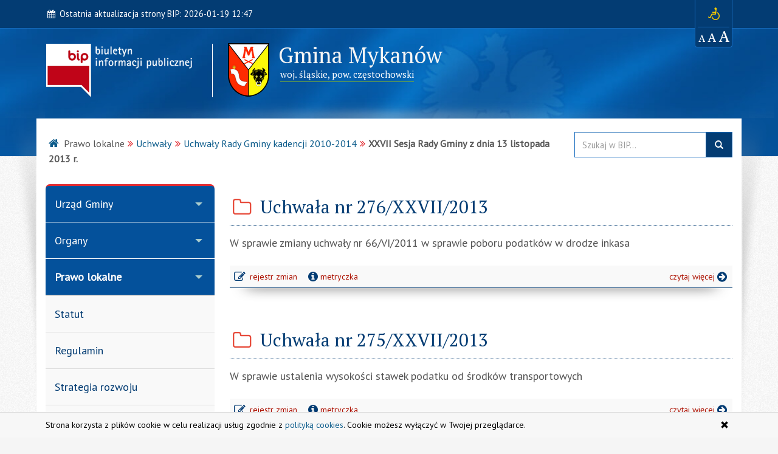

--- FILE ---
content_type: text/html; charset=utf-8
request_url: http://www.mykanow.4bip.pl/index.php?idg=5&id=514&x=15&y=4&a=1
body_size: 10251
content:
<!DOCTYPE html>
<html class="no-js" lang="pl">
    <head>
        <meta charset="utf-8">
<link rel="icon" href="http://www.mykanow.4bip.pl/favicon.ico" type="image/x-icon">
<meta name="viewport" content="width=device-width, initial-scale=1">
<meta name="description" content="Biuletyn Informacji Publicznej - Gmina Mykanów - XXVII Sesja Rady Gminy z dnia 13 listopada 2013 r.">
<meta name="keywords" content="BIP, Responsywny, strona, responsywna, mobilna, www, Biuletyn, Informacji, Publicznej, Urząd, Gmina, Mykanów, XXVII, Sesja, Rady, Gminy, dnia, 13, listopada, 2013, r">
<meta name="author" content="AkcessNet.eu">
<meta name="robots" content="index, follow">
<base href="http://www.mykanow.4bip.pl/">
<title>XXVII Sesja Rady Gminy z dnia 13 listopada 2013 r. - BIP - Gmina Mykanów</title>
<script>
var documenttextsizer={prevcontrol:"",existingclasses:"",setpageclass:function(e,t){""!=this.prevcontrol&&this.css(this.prevcontrol,"selectedtoggler","remove"),document.documentElement.className=this.existingclasses+" "+t,this.css(e,"selectedtoggler","add"),this.setCookie("pagesetting",t,5),this.prevcontrol=e},css:function(e,t,s){var c=new RegExp("(^|\\s+)"+t+"($|\\s+)","ig");if("check"==s)return c.test(e.className);"remove"==s?e.className=e.className.replace(c,""):"add"==s&&(e.className+=" "+t)},getCookie:function(e){var t=new RegExp(e+"=[^;]+","i");return document.cookie.match(t)?document.cookie.match(t)[0].split("=")[1]:null},setCookie:function(e,t,s){if(void 0!==s){var c=new Date;c.setDate(c.getDate()+s);document.cookie=e+"="+t+"; path=/; expires="+c.toGMTString()}else document.cookie=e+"="+t},setup:function(e){this.existingclasses=document.documentElement.className;for(var t=this.getCookie("pagesetting"),s=document.getElementsByTagName("a"),c=0;c<s.length;c++)this.css(s[c],e,"check")&&(s[c].getAttribute("id")==t&&this.setpageclass(s[c],s[c].getAttribute("id")),s[c].onclick=function(){return documenttextsizer.setpageclass(this,this.getAttribute("id")),!1})}};
</script>
<link rel="stylesheet" type="text/css" href="/min/g=css">
<link rel="preconnect" href="https://fonts.googleapis.com"><link rel="preconnect" href="https://fonts.gstatic.com" crossorigin=""><link href="https://fonts.googleapis.com/css2?family=PT+Sans&amp;family=PT+Serif&amp;display=swap" rel="stylesheet">
<script src="/js/jquery.min.js"></script>
<!-- HTML5 Shim and Respond.js IE8 support of HTML5 elements and media queries -->
<!-- WARNING: Respond.js doesn't work if you view the page via file:// -->
<!--[if lt IE 9]>
<script src="https://oss.maxcdn.com/libs/html5shiv/3.7.0/html5shiv.js"></script>
<script src="https://oss.maxcdn.com/libs/respond.js/1.3.0/respond.min.js"></script>
<![endif]-->    </head>

    <body id="top" class="c514 smoothscroll boxed-layout fabrics_gray">
        <header>
            <div class="top-navi hidden-print">
                <div id="skipLinks">
                    <ul>
                        <li> <a id="tabulator" href="http://www.mykanow.4bip.pl/index.php?idg=5&id=514&x=15&y=4&a=1#kontrast">Przejdź do ułatwień dostępu</a>
                        </li>
                        <li> <a href="http://www.mykanow.4bip.pl/index.php?idg=5&id=514&x=15&y=4&a=1#main-content">Przejdź do treści</a>
                        </li>
                        <li> <a href="http://www.mykanow.4bip.pl/index.php?idg=5&id=514&x=15&y=4&a=1#menu-g">Przejdź do kategorii menu</a>
                        </li>
                        <li> <a href="http://www.mykanow.4bip.pl/index.php?idg=5&id=514&x=15&y=4&a=1#search">Przejdź do wyszukiwarki</a>
                        </li>
                    </ul>
                </div>
                <div class="bip-navbar">
                    <div class="container">
                        <div class="navbar-header">
                            <button type="button" class="visible-xs navbar-offcanvas pull-left" data-toggle="offcanvas" onclick="window.document.location='http://www.mykanow.4bip.pl/index.php?idg=5&id=514&x=15&y=4&a=1#top'">
                                <span class="sr-only">Wysuń główną nawigację</span>
                                <span class="icon-bar nobcg" aria-hidden="true"></span>
                                <span class="icon-bar nobcg" aria-hidden="true"></span>
                                <span class="icon-bar nobcg" aria-hidden="true"></span>
                            </button>
                            <a id="miniLogoBIP" href="/" title="strona startowa"><img src="http://www.mykanow.4bip.pl/img/logo-BIP.png" class="logo-BIP visible-xs" width="109" height="40" alt="logo BIP"></a>
                        </div>
                        <div id="top-komunikat" class="col-sm-15">
                            <div class="lastUpdate hidden-xs nobcg">
                                <span class="fa fa-calendar fa-fw" aria-hidden="true"></span>
                                <a href="ostatnie-modyfikacje.html" title="ostatnio wprowadzone zmiany w publikacjach"><span> Ostatnia aktualizacja strony BIP:</span></a> 
                                <span>2026-01-19 12:47</span>
                            </div>
                        </div>
                        <div id="access-box" class="col-sm-1 hidden-print">
                            <div id="access-bar">
                                <button id="kontrast" class="btn nocbc animated fadeInDownBig notransition" title="zmień kontrast strony">
                                    <span class="fa fa-wheelchair fa-flip-horizontal nocolor"></span>
                                    <span class="sr-only">zmiana kontrastu strony</span>
                                </button>
                                <hr>
                                <span id="resize-text" class="animated fadeIn notransition" data-placement="bottom" data-original-title="zmiana rozmiaru tekstu"> <a class="Normal texttoggler" href="#top" id="normalview" title="Podstawowy rozmiar tekstu"><span class="glyphicon glyphicon-font" aria-hidden="true"></span><span class="sr-only">zresetuj rozmiar tekstu</span>
                                    </a> <a class="Reboot texttoggler" href="#top" id="largeview" title="Powiększ tekst o 20%"><span class="glyphicon glyphicon-font" aria-hidden="true"></span><span class="sr-only">duży rozmiar tekstu</span></a>  <a class="Enlarge texttoggler" href="#top" id="xlargeview" title="Powiększ tekst o 40%"><span class="glyphicon glyphicon-font" aria-hidden="true"></span><span class="sr-only">bardzo duży rozmiar tekstu</span></a>
                                    <script>
                                        documenttextsizer.setup("texttoggler")
                                    </script>
                                </span>
                            </div>
                        </div>
                    </div>
                </div>
            </div>
            <div class="top-header hidden-print" role="banner">
                <div class="bip-header wrapp row-offcanvas row-offcanvas-left">
                    <div class="inner container">

                        <div class="bip-logo col-xs-5 col-sm-5 col-md-4 hidden-xs hidden-print">
                            <a href="/" title="strona startowa">
                                <img src="http://www.mykanow.4bip.pl/img/logo-BIP.png" class="logo-BIP img-responsive" width="240" height="88" alt="logotyp BIP">
                            </a>
                        </div>
                        <div class="bip-brand col-xs-16 col-sm-11 col-md-12 nobcg">
                            <p class="visible-print">Biuletyn Informacji Publicznej:</p>
                            <img src="img/herb-mykanow-88px.png" class="logo img-responsive hidden-print" width="68" height="88" alt="znak graficzny">
                            <h1 class="nobcg animated fadeInRight">
                            <span class="nobcg">Gmina Mykanów</span>
                            <span class="sr-only">: XXVII Sesja Rady Gminy z dnia 13 listopada 2013 r.</span>
                            </h1>
                            <p><span class="animated fadeInDown notransition hidden-print"><span><abbr title="województwo">woj.</abbr>&nbsp;śląskie, </span><span><abbr title="powiat">pow.</abbr>&nbsp;częstochowski</span></span></p>   
                        </div>
                    </div>
                </div>
            </div>
        </header>
        <div id="wrapper" class="container">
            <div id="site-wrapper" class="row row-offcanvas row-offcanvas-left">
                <div class="semiboxshadow hidden-print">
                    <img src="/img/shp.png" class="img-responsive" width="1090" height="506" alt="cień ozdobny">    
                </div>
                <div id="content" class="container">
                    <div id="bread" class="row">
                        <div id="breadcrumbs" class="col-xs-16 col-sm-11 col-md-12 col-lg-12">
                            <a href="/" title="start"><span class="sr-only">strona startowa</span><span class="fa fa-home nocolor" aria-hidden="true"></span></a><ul class="breadcrumb"><li class="grupa second">Prawo lokalne</li><li><a href="index.php?idg=5&amp;id=18&amp;x=15">Uchwały</a></li><li><a href="index.php?idg=5&amp;id=446&amp;x=15&amp;y=4">Uchwały Rady Gminy kadencji 2010-2014</a></li><li class="active"><strong class="text-muted">XXVII Sesja Rady Gminy z dnia 13 listopada 2013 r.</strong></li></ul>                        </div>
                        <div id="search-box" class="search-box col-xs-10 col-sm-5 col-md-4 col-lg-4 hidden-print nobcg" role="search">
                            <form data-toggle="validator" name="f1" method="GET" action="http://www.mykanow.4bip.pl/index.php">
                                <div class="input-group">
                                    <label for="search" class="sr-only" aria-label="Wyszukaj">szukaj</label>
                                    <input class="form-control input" name="search" value="" title="wpisz co najmniej 3 znaki" id="search" placeholder="Szukaj w BIP..." type="text" required="required" pattern=".{3,200}" maxlength="200" data-minlength="3">
                                    <span class="input-group-addon"> <span class="glyphicon glyphicon-search" aria-hidden="true"><button type="submit" class="button postfix" value="Szukaj" title="Szukaj">szukaj w BIP</button></span> </span>
                                </div>
                            </form>
                        </div>
                    </div>
                    <main class="col-xs-16 col-sm-11 col-sm-push-5 col-md-12 col-md-push-4 main-content">
                        <a id="main-content" class="sr-only" tabindex="-1" title="główna zawartość strony">główna zawartość</a>
                        <article id="c1698" class="col-xs-16 pub-box effect6">

                            <!-- article id="c1698" class="col-xs-16 pub-box effect6" -->
                                <header class="pub-heading">
                                    <span class="pozycja sr-only" data-toggle="tooltip" title="pozycja artykułu na stronie">artykuł nr 6</span>
                                    <h2 class="pub-title crop animated fadeIn notransition nobcg">
                                        <span class="fa fa-folder-o fa-fw nobcg" aria-hidden="true"></span>
                                        <span class="tyt nobcg" title="Uchwała nr 276/XXVII/2013 ">Uchwała nr 276/XXVII/2013 </span>
                                    </h2>
                                </header>
                                <div class="pub-body teaser">
                                    <p class="teaser">W sprawie zmiany uchwały nr 66/VI/2011 w sprawie poboru podatk&oacute;w w drodze inkasa</p>
                                </div>
                                <footer class="pub-footer">
                                    <div class="toggle-group">
                                        <input id="input-1698" type="checkbox" class="toggle-group__state sr-only toggle-1698" title="metryczka" tabindex="-1">                          
                                        <div class="pub-footer-metryczka nobcg">
                                            <div id="toggle-1698" class="toggle-group__on tab-metryczka table-responsive">
                                                <table class="table table-striped" title="metryczka publikacji">
                                                <caption>Metadane <small>- wyciąg z rejestru zmian</small> <span class="fa fa-long-arrow-down"></span></caption>
                                                    <tbody>
                                                        <tr>
                                                            <th scope="row"><span class="fa fa-user fa-fw nobcg"></span> Informację udostępnił:</th>
                                                            <td>UG Mykanów</td>
                                                        </tr>
                                                        <tr>
                                                            <th scope="row"><span class="fa fa-user fa-fw nobcg"></span> Za treść odpowiada:</th>
                                                            <td>Tomasz Ślęzak</td>
                                                        </tr>
                                                        <tr>
                                                            <th scope="row"><span class="fa fa-user fa-fw nobcg"></span> Informację wprowadził:</th>
                                                            <td>Tomasz Ślęzak</td>
                                                        </tr>
                                                        <tr>
                                                            <th scope="row"><span class="fa fa-calendar fa-fw nobcg"></span> Data wytworzenia:</th>
                                                            <td>2014-01-14</td>
                                                        </tr>
                                                        <tr>
                                                            <th scope="row"><span class="fa fa-calendar fa-fw nobcg"></span> Data udostępnienia:</th>
                                                            <td>2014-01-14</td>
                                                        </tr>
                                                        <tr>
                                                            <th scope="row"><span class="fa fa-calendar fa-fw nobcg"></span> Data aktualizacji:</th>
                                                            <td>2014-01-14 14:37</td>
                                                        </tr>
                                                        <tr>
                                                            <th scope="row"><span class="fa fa-info fa-fw nobcg"></span> Identyfikator dokumentu:</th>
                                                            <td>1698</td>
                                                        </tr>
                                                        <tr>
                                                            <th scope="row"><span class="fa fa-signal fa-fw nobcg"></span> Liczba wyświetleń strony:</th>
                                                            <td>4342</td>
                                                        </tr>
                                                    </tbody>
                                                </table>
                                            </div>
                                            <div class="pub-footer-belka nobcg hidden-print">
                                                <p class="pull-right more"><a href='index.php?job=wiad&amp;idg=5&amp;id=514&amp;x=15&amp;y=4&amp;n_id=1698' title="Uchwała nr 276/XXVII/2013 ">czytaj więcej<span class="sr-only">: Uchwała nr 276/XXVII/2013 </span><span class="fa fa-arrow-circle-right fa-lg fa-fw" aria-hidden="true"></span></a></p>
                                                <span class="rejestr-zm nobcg"><a href="index.php?job=rejestr&amp;id=514&amp;n_id=1698"><span class="fa fa-edit fa-lg fa-fw nobcg" aria-hidden="true"></span> rejestr zmian<span class="sr-only">publikacji: Uchwała nr 276/XXVII/2013 </span></a>
                                                </span>    
                                                <label class="toggle-group__control label-metryczka nobcg" for="input-1698">
                                                    <span class="metryczka">
                                                        <a tabindex="0" class="action-1698"><span class="fa fa-info-circle fa-lg fa-fw nobcg" aria-hidden="true"></span>metryczka</a>
                                                    </span>
                                                </label>
                                            </div>
                                        </div>
                                    </div>
    <script> 
    $(function(){
    $(".action-1698").click(function(){
        $("#toggle-1698").slideToggle("slow");
        event.preventDefault();
    });
});
    $(".action-1698").keypress(function (event) {
    if (event.keyCode == 13) {
        $("#toggle-1698").slideToggle("slow");
        event.preventDefault();
    }
});
    </script>         
                                </footer>
                            </article><article id="c1697" class="col-xs-16 pub-box effect6">

                            <!-- article id="c1697" class="col-xs-16 pub-box effect6" -->
                                <header class="pub-heading">
                                    <span class="pozycja sr-only" data-toggle="tooltip" title="pozycja artykułu na stronie">artykuł nr 7</span>
                                    <h2 class="pub-title crop animated fadeIn notransition nobcg">
                                        <span class="fa fa-folder-o fa-fw nobcg" aria-hidden="true"></span>
                                        <span class="tyt nobcg" title="Uchwała nr 275/XXVII/2013 ">Uchwała nr 275/XXVII/2013 </span>
                                    </h2>
                                </header>
                                <div class="pub-body teaser">
                                    <p class="teaser">W sprawie ustalenia wysokości stawek podatku od środk&oacute;w transportowych</p>
                                </div>
                                <footer class="pub-footer">
                                    <div class="toggle-group">
                                        <input id="input-1697" type="checkbox" class="toggle-group__state sr-only toggle-1697" title="metryczka" tabindex="-1">                          
                                        <div class="pub-footer-metryczka nobcg">
                                            <div id="toggle-1697" class="toggle-group__on tab-metryczka table-responsive">
                                                <table class="table table-striped" title="metryczka publikacji">
                                                <caption>Metadane <small>- wyciąg z rejestru zmian</small> <span class="fa fa-long-arrow-down"></span></caption>
                                                    <tbody>
                                                        <tr>
                                                            <th scope="row"><span class="fa fa-user fa-fw nobcg"></span> Informację udostępnił:</th>
                                                            <td>UG Mykanów</td>
                                                        </tr>
                                                        <tr>
                                                            <th scope="row"><span class="fa fa-user fa-fw nobcg"></span> Za treść odpowiada:</th>
                                                            <td>Tomasz Ślęzak</td>
                                                        </tr>
                                                        <tr>
                                                            <th scope="row"><span class="fa fa-user fa-fw nobcg"></span> Informację wprowadził:</th>
                                                            <td>Tomasz Ślęzak</td>
                                                        </tr>
                                                        <tr>
                                                            <th scope="row"><span class="fa fa-calendar fa-fw nobcg"></span> Data wytworzenia:</th>
                                                            <td>2014-01-14</td>
                                                        </tr>
                                                        <tr>
                                                            <th scope="row"><span class="fa fa-calendar fa-fw nobcg"></span> Data udostępnienia:</th>
                                                            <td>2014-01-14</td>
                                                        </tr>
                                                        <tr>
                                                            <th scope="row"><span class="fa fa-calendar fa-fw nobcg"></span> Data aktualizacji:</th>
                                                            <td>2014-01-14 14:35</td>
                                                        </tr>
                                                        <tr>
                                                            <th scope="row"><span class="fa fa-info fa-fw nobcg"></span> Identyfikator dokumentu:</th>
                                                            <td>1697</td>
                                                        </tr>
                                                        <tr>
                                                            <th scope="row"><span class="fa fa-signal fa-fw nobcg"></span> Liczba wyświetleń strony:</th>
                                                            <td>4342</td>
                                                        </tr>
                                                    </tbody>
                                                </table>
                                            </div>
                                            <div class="pub-footer-belka nobcg hidden-print">
                                                <p class="pull-right more"><a href='index.php?job=wiad&amp;idg=5&amp;id=514&amp;x=15&amp;y=4&amp;n_id=1697' title="Uchwała nr 275/XXVII/2013 ">czytaj więcej<span class="sr-only">: Uchwała nr 275/XXVII/2013 </span><span class="fa fa-arrow-circle-right fa-lg fa-fw" aria-hidden="true"></span></a></p>
                                                <span class="rejestr-zm nobcg"><a href="index.php?job=rejestr&amp;id=514&amp;n_id=1697"><span class="fa fa-edit fa-lg fa-fw nobcg" aria-hidden="true"></span> rejestr zmian<span class="sr-only">publikacji: Uchwała nr 275/XXVII/2013 </span></a>
                                                </span>    
                                                <label class="toggle-group__control label-metryczka nobcg" for="input-1697">
                                                    <span class="metryczka">
                                                        <a tabindex="0" class="action-1697"><span class="fa fa-info-circle fa-lg fa-fw nobcg" aria-hidden="true"></span>metryczka</a>
                                                    </span>
                                                </label>
                                            </div>
                                        </div>
                                    </div>
    <script> 
    $(function(){
    $(".action-1697").click(function(){
        $("#toggle-1697").slideToggle("slow");
        event.preventDefault();
    });
});
    $(".action-1697").keypress(function (event) {
    if (event.keyCode == 13) {
        $("#toggle-1697").slideToggle("slow");
        event.preventDefault();
    }
});
    </script>         
                                </footer>
                            </article><article id="c1696" class="col-xs-16 pub-box effect6">

                            <!-- article id="c1696" class="col-xs-16 pub-box effect6" -->
                                <header class="pub-heading">
                                    <span class="pozycja sr-only" data-toggle="tooltip" title="pozycja artykułu na stronie">artykuł nr 8</span>
                                    <h2 class="pub-title crop animated fadeIn notransition nobcg">
                                        <span class="fa fa-folder-o fa-fw nobcg" aria-hidden="true"></span>
                                        <span class="tyt nobcg" title="Uchwała nr 274/XXVII/2013 ">Uchwała nr 274/XXVII/2013 </span>
                                    </h2>
                                </header>
                                <div class="pub-body teaser">
                                    <p class="teaser">W sprawie wysokości opłaty targowej na terenie Gminy Mykan&oacute;w</p>
                                </div>
                                <footer class="pub-footer">
                                    <div class="toggle-group">
                                        <input id="input-1696" type="checkbox" class="toggle-group__state sr-only toggle-1696" title="metryczka" tabindex="-1">                          
                                        <div class="pub-footer-metryczka nobcg">
                                            <div id="toggle-1696" class="toggle-group__on tab-metryczka table-responsive">
                                                <table class="table table-striped" title="metryczka publikacji">
                                                <caption>Metadane <small>- wyciąg z rejestru zmian</small> <span class="fa fa-long-arrow-down"></span></caption>
                                                    <tbody>
                                                        <tr>
                                                            <th scope="row"><span class="fa fa-user fa-fw nobcg"></span> Informację udostępnił:</th>
                                                            <td>UG Mykanów</td>
                                                        </tr>
                                                        <tr>
                                                            <th scope="row"><span class="fa fa-user fa-fw nobcg"></span> Za treść odpowiada:</th>
                                                            <td>Tomasz Ślęzak</td>
                                                        </tr>
                                                        <tr>
                                                            <th scope="row"><span class="fa fa-user fa-fw nobcg"></span> Informację wprowadził:</th>
                                                            <td>Tomasz Ślęzak</td>
                                                        </tr>
                                                        <tr>
                                                            <th scope="row"><span class="fa fa-calendar fa-fw nobcg"></span> Data wytworzenia:</th>
                                                            <td>2014-01-14</td>
                                                        </tr>
                                                        <tr>
                                                            <th scope="row"><span class="fa fa-calendar fa-fw nobcg"></span> Data udostępnienia:</th>
                                                            <td>2014-01-14</td>
                                                        </tr>
                                                        <tr>
                                                            <th scope="row"><span class="fa fa-calendar fa-fw nobcg"></span> Data aktualizacji:</th>
                                                            <td>2014-01-14 14:34</td>
                                                        </tr>
                                                        <tr>
                                                            <th scope="row"><span class="fa fa-info fa-fw nobcg"></span> Identyfikator dokumentu:</th>
                                                            <td>1696</td>
                                                        </tr>
                                                        <tr>
                                                            <th scope="row"><span class="fa fa-signal fa-fw nobcg"></span> Liczba wyświetleń strony:</th>
                                                            <td>4342</td>
                                                        </tr>
                                                    </tbody>
                                                </table>
                                            </div>
                                            <div class="pub-footer-belka nobcg hidden-print">
                                                <p class="pull-right more"><a href='index.php?job=wiad&amp;idg=5&amp;id=514&amp;x=15&amp;y=4&amp;n_id=1696' title="Uchwała nr 274/XXVII/2013 ">czytaj więcej<span class="sr-only">: Uchwała nr 274/XXVII/2013 </span><span class="fa fa-arrow-circle-right fa-lg fa-fw" aria-hidden="true"></span></a></p>
                                                <span class="rejestr-zm nobcg"><a href="index.php?job=rejestr&amp;id=514&amp;n_id=1696"><span class="fa fa-edit fa-lg fa-fw nobcg" aria-hidden="true"></span> rejestr zmian<span class="sr-only">publikacji: Uchwała nr 274/XXVII/2013 </span></a>
                                                </span>    
                                                <label class="toggle-group__control label-metryczka nobcg" for="input-1696">
                                                    <span class="metryczka">
                                                        <a tabindex="0" class="action-1696"><span class="fa fa-info-circle fa-lg fa-fw nobcg" aria-hidden="true"></span>metryczka</a>
                                                    </span>
                                                </label>
                                            </div>
                                        </div>
                                    </div>
    <script> 
    $(function(){
    $(".action-1696").click(function(){
        $("#toggle-1696").slideToggle("slow");
        event.preventDefault();
    });
});
    $(".action-1696").keypress(function (event) {
    if (event.keyCode == 13) {
        $("#toggle-1696").slideToggle("slow");
        event.preventDefault();
    }
});
    </script>         
                                </footer>
                            </article><article id="c1695" class="col-xs-16 pub-box effect6">

                            <!-- article id="c1695" class="col-xs-16 pub-box effect6" -->
                                <header class="pub-heading">
                                    <span class="pozycja sr-only" data-toggle="tooltip" title="pozycja artykułu na stronie">artykuł nr 9</span>
                                    <h2 class="pub-title crop animated fadeIn notransition nobcg">
                                        <span class="fa fa-folder-o fa-fw nobcg" aria-hidden="true"></span>
                                        <span class="tyt nobcg" title="Uchwała nr 273/XXVII/2013 ">Uchwała nr 273/XXVII/2013 </span>
                                    </h2>
                                </header>
                                <div class="pub-body teaser">
                                    <p class="teaser">W sprawie obniżenia średniej ceny skupu żyta do cel&oacute;w podatku rolnego</p>
                                </div>
                                <footer class="pub-footer">
                                    <div class="toggle-group">
                                        <input id="input-1695" type="checkbox" class="toggle-group__state sr-only toggle-1695" title="metryczka" tabindex="-1">                          
                                        <div class="pub-footer-metryczka nobcg">
                                            <div id="toggle-1695" class="toggle-group__on tab-metryczka table-responsive">
                                                <table class="table table-striped" title="metryczka publikacji">
                                                <caption>Metadane <small>- wyciąg z rejestru zmian</small> <span class="fa fa-long-arrow-down"></span></caption>
                                                    <tbody>
                                                        <tr>
                                                            <th scope="row"><span class="fa fa-user fa-fw nobcg"></span> Informację udostępnił:</th>
                                                            <td>UG Mykanów</td>
                                                        </tr>
                                                        <tr>
                                                            <th scope="row"><span class="fa fa-user fa-fw nobcg"></span> Za treść odpowiada:</th>
                                                            <td>Tomasz Ślęzak</td>
                                                        </tr>
                                                        <tr>
                                                            <th scope="row"><span class="fa fa-user fa-fw nobcg"></span> Informację wprowadził:</th>
                                                            <td>Tomasz Ślęzak</td>
                                                        </tr>
                                                        <tr>
                                                            <th scope="row"><span class="fa fa-calendar fa-fw nobcg"></span> Data wytworzenia:</th>
                                                            <td>2014-01-14</td>
                                                        </tr>
                                                        <tr>
                                                            <th scope="row"><span class="fa fa-calendar fa-fw nobcg"></span> Data udostępnienia:</th>
                                                            <td>2014-01-14</td>
                                                        </tr>
                                                        <tr>
                                                            <th scope="row"><span class="fa fa-calendar fa-fw nobcg"></span> Data aktualizacji:</th>
                                                            <td>2014-01-14 14:32</td>
                                                        </tr>
                                                        <tr>
                                                            <th scope="row"><span class="fa fa-info fa-fw nobcg"></span> Identyfikator dokumentu:</th>
                                                            <td>1695</td>
                                                        </tr>
                                                        <tr>
                                                            <th scope="row"><span class="fa fa-signal fa-fw nobcg"></span> Liczba wyświetleń strony:</th>
                                                            <td>4342</td>
                                                        </tr>
                                                    </tbody>
                                                </table>
                                            </div>
                                            <div class="pub-footer-belka nobcg hidden-print">
                                                <p class="pull-right more"><a href='index.php?job=wiad&amp;idg=5&amp;id=514&amp;x=15&amp;y=4&amp;n_id=1695' title="Uchwała nr 273/XXVII/2013 ">czytaj więcej<span class="sr-only">: Uchwała nr 273/XXVII/2013 </span><span class="fa fa-arrow-circle-right fa-lg fa-fw" aria-hidden="true"></span></a></p>
                                                <span class="rejestr-zm nobcg"><a href="index.php?job=rejestr&amp;id=514&amp;n_id=1695"><span class="fa fa-edit fa-lg fa-fw nobcg" aria-hidden="true"></span> rejestr zmian<span class="sr-only">publikacji: Uchwała nr 273/XXVII/2013 </span></a>
                                                </span>    
                                                <label class="toggle-group__control label-metryczka nobcg" for="input-1695">
                                                    <span class="metryczka">
                                                        <a tabindex="0" class="action-1695"><span class="fa fa-info-circle fa-lg fa-fw nobcg" aria-hidden="true"></span>metryczka</a>
                                                    </span>
                                                </label>
                                            </div>
                                        </div>
                                    </div>
    <script> 
    $(function(){
    $(".action-1695").click(function(){
        $("#toggle-1695").slideToggle("slow");
        event.preventDefault();
    });
});
    $(".action-1695").keypress(function (event) {
    if (event.keyCode == 13) {
        $("#toggle-1695").slideToggle("slow");
        event.preventDefault();
    }
});
    </script>         
                                </footer>
                            </article><article id="c1694" class="col-xs-16 pub-box effect6">

                            <!-- article id="c1694" class="col-xs-16 pub-box effect6" -->
                                <header class="pub-heading">
                                    <span class="pozycja sr-only" data-toggle="tooltip" title="pozycja artykułu na stronie">artykuł nr 10</span>
                                    <h2 class="pub-title crop animated fadeIn notransition nobcg">
                                        <span class="fa fa-folder-o fa-fw nobcg" aria-hidden="true"></span>
                                        <span class="tyt nobcg" title="Uchwała nr 272/XXVII/2013 ">Uchwała nr 272/XXVII/2013 </span>
                                    </h2>
                                </header>
                                <div class="pub-body teaser">
                                    <p class="teaser">W sprawie zwolnień z podatku od nieruchomości</p>
                                </div>
                                <footer class="pub-footer">
                                    <div class="toggle-group">
                                        <input id="input-1694" type="checkbox" class="toggle-group__state sr-only toggle-1694" title="metryczka" tabindex="-1">                          
                                        <div class="pub-footer-metryczka nobcg">
                                            <div id="toggle-1694" class="toggle-group__on tab-metryczka table-responsive">
                                                <table class="table table-striped" title="metryczka publikacji">
                                                <caption>Metadane <small>- wyciąg z rejestru zmian</small> <span class="fa fa-long-arrow-down"></span></caption>
                                                    <tbody>
                                                        <tr>
                                                            <th scope="row"><span class="fa fa-user fa-fw nobcg"></span> Informację udostępnił:</th>
                                                            <td>UG Mykanów</td>
                                                        </tr>
                                                        <tr>
                                                            <th scope="row"><span class="fa fa-user fa-fw nobcg"></span> Za treść odpowiada:</th>
                                                            <td>Tomasz Ślęzak</td>
                                                        </tr>
                                                        <tr>
                                                            <th scope="row"><span class="fa fa-user fa-fw nobcg"></span> Informację wprowadził:</th>
                                                            <td>Tomasz Ślęzak</td>
                                                        </tr>
                                                        <tr>
                                                            <th scope="row"><span class="fa fa-calendar fa-fw nobcg"></span> Data wytworzenia:</th>
                                                            <td>2014-01-14</td>
                                                        </tr>
                                                        <tr>
                                                            <th scope="row"><span class="fa fa-calendar fa-fw nobcg"></span> Data udostępnienia:</th>
                                                            <td>2014-01-14</td>
                                                        </tr>
                                                        <tr>
                                                            <th scope="row"><span class="fa fa-calendar fa-fw nobcg"></span> Data aktualizacji:</th>
                                                            <td>2014-01-14 14:31</td>
                                                        </tr>
                                                        <tr>
                                                            <th scope="row"><span class="fa fa-info fa-fw nobcg"></span> Identyfikator dokumentu:</th>
                                                            <td>1694</td>
                                                        </tr>
                                                        <tr>
                                                            <th scope="row"><span class="fa fa-signal fa-fw nobcg"></span> Liczba wyświetleń strony:</th>
                                                            <td>4342</td>
                                                        </tr>
                                                    </tbody>
                                                </table>
                                            </div>
                                            <div class="pub-footer-belka nobcg hidden-print">
                                                <p class="pull-right more"><a href='index.php?job=wiad&amp;idg=5&amp;id=514&amp;x=15&amp;y=4&amp;n_id=1694' title="Uchwała nr 272/XXVII/2013 ">czytaj więcej<span class="sr-only">: Uchwała nr 272/XXVII/2013 </span><span class="fa fa-arrow-circle-right fa-lg fa-fw" aria-hidden="true"></span></a></p>
                                                <span class="rejestr-zm nobcg"><a href="index.php?job=rejestr&amp;id=514&amp;n_id=1694"><span class="fa fa-edit fa-lg fa-fw nobcg" aria-hidden="true"></span> rejestr zmian<span class="sr-only">publikacji: Uchwała nr 272/XXVII/2013 </span></a>
                                                </span>    
                                                <label class="toggle-group__control label-metryczka nobcg" for="input-1694">
                                                    <span class="metryczka">
                                                        <a tabindex="0" class="action-1694"><span class="fa fa-info-circle fa-lg fa-fw nobcg" aria-hidden="true"></span>metryczka</a>
                                                    </span>
                                                </label>
                                            </div>
                                        </div>
                                    </div>
    <script> 
    $(function(){
    $(".action-1694").click(function(){
        $("#toggle-1694").slideToggle("slow");
        event.preventDefault();
    });
});
    $(".action-1694").keypress(function (event) {
    if (event.keyCode == 13) {
        $("#toggle-1694").slideToggle("slow");
        event.preventDefault();
    }
});
    </script>         
                                </footer>
                            </article><div class="page-navigation pagination-centered pagination-pub"><ul class="pagination pagination-lg"><li><a href="index.php?idg=5&amp;id=514&amp;x=15&amp;y=4&amp;a=0#content" class="prev" title="poprzednia strona">&laquo; <span class="sr-only">poprzednia strona</span></a></li> <li><a href="index.php?idg=5&amp;id=514&amp;x=15&amp;y=4&amp;a=0#content">1</a><li class="active"><span>2</span></li><li><a href="index.php?idg=5&amp;id=514&amp;x=15&amp;y=4&amp;a=2#content">3</a> <li><a href="index.php?idg=5&amp;id=514&amp;x=15&amp;y=4&amp;a=2#content" class="next" title="następna strona">&raquo; <span class="sr-only">następna strona</span></a></li></ul></div>
                            <div class="mapa-podstron">
                                <dl><dt class="sr-only">Dostępne kategorie:</dt>         
        <dd><a href="index.php?idg=5&amp;id=544&amp;x=15&amp;y=4"><span class="fa fa-caret-right"></span> XXXVIII Sesja Rady Gminy z dnia 7 listopada 2014 r.</a></dd><dd><a href="index.php?idg=5&amp;id=540&amp;x=15&amp;y=4"><span class="fa fa-caret-right"></span>  XXXVII Sesja Rady Gminy z dnia 24 października 2014 r.</a></dd><dd><a href="index.php?idg=5&amp;id=539&amp;x=15&amp;y=4"><span class="fa fa-caret-right"></span>  XXXVI Sesja Rady Gminy z dnia 30 września 2014 r.</a></dd><dd><a href="index.php?idg=5&amp;id=537&amp;x=15&amp;y=4"><span class="fa fa-caret-right"></span>  XXXV Sesja Rady Gminy z dnia 8 sierpnia 2014 r.</a></dd><dd><a href="index.php?idg=5&amp;id=536&amp;x=15&amp;y=4"><span class="fa fa-caret-right"></span> XXXIV Sesja Rady Gminy z dnia 25 czerwca 2014 r.</a></dd><dd><a href="index.php?idg=5&amp;id=535&amp;x=15&amp;y=4"><span class="fa fa-caret-right"></span> XXXIII Sesja Rady Gminy z dnia 13 maja 2014 r.</a></dd><dd><a href="index.php?idg=5&amp;id=534&amp;x=15&amp;y=4"><span class="fa fa-caret-right"></span> XXXII Sesja Rady Gminy z dnia 28 marca 2014 r.</a></dd><dd><a href="index.php?idg=5&amp;id=525&amp;x=15&amp;y=4"><span class="fa fa-caret-right"></span> XXXI Sesja Rady Gminy z dnia 17 lutego 2014 r.</a></dd><dd><a href="index.php?idg=5&amp;id=517&amp;x=15&amp;y=4"><span class="fa fa-caret-right"></span> XXX Sesja Rady Gminy z dnia 10 stycznia 2014 r.</a></dd><dd><a href="index.php?idg=5&amp;id=516&amp;x=15&amp;y=4"><span class="fa fa-caret-right"></span> XXIX Sesja Rady Gminy z dnia 12 grudnia 2013 r.</a></dd><dd><a href="index.php?idg=5&amp;id=515&amp;x=15&amp;y=4"><span class="fa fa-caret-right"></span> XXVIII Sesja Rady Gminy z dnia 25 listopada 2013 r.</a></dd><dd><a href="index.php?idg=5&amp;id=514&amp;x=15&amp;y=4"><span class="fa fa-caret-right"></span> XXVII Sesja Rady Gminy z dnia 13 listopada 2013 r.</a></dd><dd><a href="index.php?idg=5&amp;id=513&amp;x=15&amp;y=4"><span class="fa fa-caret-right"></span> XXVI Sesja Rady Gminy z dnia 8 października 2013 r.</a></dd><dd><a href="index.php?idg=5&amp;id=512&amp;x=15&amp;y=4"><span class="fa fa-caret-right"></span> XXV Sesja Rady Gminy z dnia 17 września 2013 r.</a></dd><dd><a href="index.php?idg=5&amp;id=508&amp;x=15&amp;y=4"><span class="fa fa-caret-right"></span> XXIV Sesja Rady Gminy z dnia 2 sierpnia 2013 r.</a></dd><dd><a href="index.php?idg=5&amp;id=507&amp;x=15&amp;y=4"><span class="fa fa-caret-right"></span> XXIII Sesja Rady Gminy z dnia 11 lipca 2013 r.</a></dd><dd><a href="index.php?idg=5&amp;id=506&amp;x=15&amp;y=4"><span class="fa fa-caret-right"></span> XXII Sesja Rady Gminy z dnia 28 maja 2013 r.</a></dd><dd><a href="index.php?idg=5&amp;id=505&amp;x=15&amp;y=4"><span class="fa fa-caret-right"></span> XXI Sesja Rady Gminy z dnia 29 kwietnia 2013 r.</a></dd><dd><a href="index.php?idg=5&amp;id=502&amp;x=15&amp;y=4"><span class="fa fa-caret-right"></span> XX Sesja Rady Gminy z dnia 15 marca 2013 r.</a></dd><dd><a href="index.php?idg=5&amp;id=501&amp;x=15&amp;y=4"><span class="fa fa-caret-right"></span> XIX Sesja Rady Gminy z dnia 24 stycznia 2013 r.</a></dd><dd><a href="index.php?idg=5&amp;id=498&amp;x=15&amp;y=4"><span class="fa fa-caret-right"></span> XVIII Sesja Rady Gminy z dnia 28 grudnia 2012 r.</a></dd><dd><a href="index.php?idg=5&amp;id=495&amp;x=15&amp;y=4"><span class="fa fa-caret-right"></span> XVII Sesja Rady Gminy z dnia 30 listopada 2012 r.</a></dd><dd><a href="index.php?idg=5&amp;id=494&amp;x=15&amp;y=4"><span class="fa fa-caret-right"></span> XVI Sesja Rady Gminy z dnia 23 października 2012 r.</a></dd><dd><a href="index.php?idg=5&amp;id=481&amp;x=15&amp;y=4"><span class="fa fa-caret-right"></span> XV Sesja Rady Gminy z dnia 25 września 2012 r.</a></dd><dd><a href="index.php?idg=5&amp;id=480&amp;x=15&amp;y=4"><span class="fa fa-caret-right"></span> XIV Sesja Rady Gminy z dnia 10 sierpnia 2012 r.</a></dd><dd><a href="index.php?idg=5&amp;id=479&amp;x=15&amp;y=4"><span class="fa fa-caret-right"></span> XIII Sesja Rady Gminy z dnia 15 czerwca 2012 r.</a></dd><dd><a href="index.php?idg=5&amp;id=478&amp;x=15&amp;y=4"><span class="fa fa-caret-right"></span> XII Sesja Rady Gminy z dnia 25 maja 2012 r.</a></dd><dd><a href="index.php?idg=5&amp;id=476&amp;x=15&amp;y=4"><span class="fa fa-caret-right"></span> XI Sesja Rady Gminy z dnia 30 marca 2012 r.</a></dd><dd><a href="index.php?idg=5&amp;id=467&amp;x=15&amp;y=4"><span class="fa fa-caret-right"></span>  X Sesja Rady Gminy z dnia 20 stycznia 2012 r.</a></dd><dd><a href="index.php?idg=5&amp;id=463&amp;x=15&amp;y=4"><span class="fa fa-caret-right"></span> IX Sesja Rady Gminy z dnia 29 grudnia 2011 r.</a></dd><dd><a href="index.php?idg=5&amp;id=462&amp;x=15&amp;y=4"><span class="fa fa-caret-right"></span> VIII Sesja Rady Gminy z dnia 22 listopada 2011 r.</a></dd><dd><a href="index.php?idg=5&amp;id=461&amp;x=15&amp;y=4"><span class="fa fa-caret-right"></span> VII Sesja Rady Gminy z dnia 9 września 2011 r.</a></dd><dd><a href="index.php?idg=5&amp;id=460&amp;x=15&amp;y=4"><span class="fa fa-caret-right"></span> VI Sesja Rady Gminy z dnia 21 czerwca 2011 r.</a></dd><dd><a href="index.php?idg=5&amp;id=458&amp;x=15&amp;y=4"><span class="fa fa-caret-right"></span> V Sesja Rady Gminy z dnia 29 kwietnia 2011 r.</a></dd><dd><a href="index.php?idg=5&amp;id=457&amp;x=15&amp;y=4"><span class="fa fa-caret-right"></span> IV Sesja Rady Gminy z dnia 25 marca 2011 r.</a></dd><dd><a href="index.php?idg=5&amp;id=456&amp;x=15&amp;y=4"><span class="fa fa-caret-right"></span> III Sesja Rady Gminy z dnia 22 lutego 2011 r.</a></dd><dd><a href="index.php?idg=5&amp;id=452&amp;x=15&amp;y=4"><span class="fa fa-caret-right"></span> II Sesja Rady Gminy z dnia 29 grudnia 2010 r.</a></dd><dd><a href="index.php?idg=5&amp;id=447&amp;x=15&amp;y=4"><span class="fa fa-caret-right"></span> I Sesja Rady Gminy z dnia 2 grudnia 2010 r.</a></dd></dl></div>                                                 
                        <div id="print" class="hidden-print hidden-xs">
                            <p class="pull-right"><button onclick="drukuj()" class="btn btn-default" data-placement="bottom" data-original-title="wersja strony do wydruku"><span class="fa fa-print fa-lg fa-fw" aria-hidden="true"></span>drukuj</button>
                            </p>
                        </div>
                    </main>
                    <div class="col-xs-8 col-sm-5 col-sm-pull-11 col-md-4 col-md-pull-12 sidebar-offcanvas hidden-print animated fadeIn notransition" id="sidebar">
                        <div id="main-menu" class="inner toggle toggle-accordion nobcg">
                            <a id="menu-g" class="sr-only" tabindex="-1" title="główne menu strony">główne menu</a>
                            <div class="btn-group-vertical navbar-nav" role="navigation">
                                <div class="btn-group dropdown keep-open"><button data-placement="auto" data-original-title="Urząd Gminy" data-toggle="dropdown" class="btn dropdown-toggle" type="button" aria-expanded="false">Urząd Gminy</button><div class="dropdown-menu animated fadeInDown">
<div class="list-group level-1">
<a class="list-group-item l-1" href="index.php?idg=1&amp;id=1&amp;x=0"><span class="title nobcg">Strona główna</span></a><a class="list-group-item l-1" href="index.php?idg=1&amp;id=283&amp;x=2"><span class="title nobcg">Tablica ogłoszeń</span></a><a class="list-group-item l-1" href="index.php?idg=1&amp;id=247&amp;x=3"><span class="title nobcg">DANE PODSTAWOWE</span></a><a class="list-group-item l-1" href="index.php?idg=1&amp;id=43&amp;x=5"><span class="title nobcg">Godziny urzędowania</span></a><a class="list-group-item l-1" href="index.php?idg=1&amp;id=367&amp;x=10"><span class="title nobcg">Organizacja Urzędu</span></a><a class="list-group-item l-1" href="index.php?idg=1&amp;id=368&amp;x=12"><span class="title nobcg">Oswiadczenia majątkowe kierowników</span></a><a class="list-group-item l-1" href="index.php?idg=1&amp;id=482&amp;x=15"><span class="title nobcg">Załatwianie spraw</span></a><a class="list-group-item l-1" href="index.php?idg=1&amp;id=888&amp;x=18"><span class="title nobcg">Standardy ochrony małoletnich</span></a><a class="list-group-item l-1" href="index.php?idg=1&amp;id=894&amp;x=19"><span class="title nobcg">Procedura wewnętrzna dokonywania zgłoszeń naruszeń prawa</span></a><a class="list-group-item l-1" href="index.php?idg=1&amp;id=900&amp;x=20"><span class="title nobcg">Procedura zewnętrzna dokonywania zgłoszeń naruszeń prawa</span></a><a class="list-group-item l-1" href="index.php?idg=1&amp;id=565&amp;x=21"><span class="title nobcg">Ekoportal</span></a><a class="list-group-item l-1" href="index.php?idg=1&amp;id=754&amp;x=22"><span class="title nobcg">Dostępność Urzędu </span></a><a class="list-group-item l-1" href="index.php?idg=1&amp;id=576&amp;x=24"><span class="title nobcg">Wybory</span></a><a class="list-group-item l-1" href="index.php?idg=1&amp;id=820&amp;x=35"><span class="title nobcg">Obligacje</span></a><a class="list-group-item l-1" href="index.php?idg=1&amp;id=838&amp;x=40"><span class="title nobcg">Pomiary pól elektromagnetycznych</span></a></div>
</div>
</div>
<div class="btn-group dropdown keep-open"><button data-placement="auto" data-original-title="Organy" data-toggle="dropdown" class="btn dropdown-toggle" type="button" aria-expanded="false">Organy</button><div class="dropdown-menu animated fadeInDown">
<div class="list-group level-1">
<a class="list-group-item l-1" href="index.php?idg=9&amp;id=39&amp;x=1"><span class="title nobcg">Wójt</span></a><a class="list-group-item l-1" href="index.php?idg=9&amp;id=46&amp;x=5"><span class="title nobcg">Zastępca Wójta</span></a><a class="list-group-item l-1" href="index.php?idg=9&amp;id=248&amp;x=7"><span class="title nobcg">Sekretarz</span></a><a class="list-group-item l-1" href="index.php?idg=9&amp;id=47&amp;x=10"><span class="title nobcg">Skarbnik</span></a><a class="list-group-item l-1" href="index.php?idg=9&amp;id=38&amp;x=15"><span class="title nobcg">Rada Gminy</span></a><a class="list-group-item l-1" href="index.php?idg=9&amp;id=48&amp;x=20"><span class="title nobcg">Komisje Rady</span></a><a class="list-group-item l-1" href="index.php?idg=9&amp;id=401&amp;x=22"><span class="title nobcg">Sołectwa</span></a></div>
</div>
</div>
<div class="btn-group dropdown keep-open active"><button data-placement="auto" data-original-title="Prawo lokalne" data-toggle="dropdown" class="btn dropdown-toggle" type="button" aria-expanded="true">Prawo lokalne</button><div class="dropdown-menu animated fadeInDown">
<div class="list-group level-1">
<a class="list-group-item l-1" href="index.php?idg=5&amp;id=14&amp;x=1"><span class="title nobcg">Statut</span></a><a class="list-group-item l-1" href="index.php?idg=5&amp;id=16&amp;x=5"><span class="title nobcg">Regulamin</span></a><a class="list-group-item l-1" href="index.php?idg=5&amp;id=52&amp;x=6"><span class="title nobcg">Strategia rozwoju</span></a><a class="list-group-item l-1" href="index.php?idg=5&amp;id=477&amp;x=7"><span class="title nobcg">Programy Lokalne</span></a><a class="list-group-item l-1" href="index.php?idg=5&amp;id=716&amp;x=8"><span class="title nobcg">Raport o Stanie Gminy</span></a><a class="list-group-item l-1" href="index.php?idg=5&amp;id=15&amp;x=10"><span class="title nobcg">Budżet</span></a><a class="list-group-item l-1" href="index.php?idg=5&amp;id=713&amp;x=11"><span class="title nobcg">Sprawozdania finansowe </span></a><a class="list-group-item l-1" href="index.php?idg=5&amp;id=622&amp;x=12"><span class="title nobcg">Interpretacje indywidualne</span></a><a class="list-group-item l-1" href="index.php?idg=5&amp;id=18&amp;x=15"><span class="title nobcg">Uchwały</span></a><div class="list-group level-2">
<a class="list-group-item l-2" href="index.php?idg=5&amp;id=879&amp;x=15&amp;y=1"><span class="fa fa-angle-right nobcg"></span><span class="title nobcg">Uchwały Rady Gminy kadencji 2024-2029</span></a><a class="list-group-item l-2" href="index.php?idg=5&amp;id=665&amp;x=15&amp;y=2"><span class="fa fa-angle-right nobcg"></span><span class="title nobcg">Uchwały Rady Gminy kadencji 2018-2024</span></a><a class="list-group-item l-2" href="index.php?idg=5&amp;id=541&amp;x=15&amp;y=3"><span class="fa fa-angle-right nobcg"></span><span class="title nobcg">Uchwały Rady Gminy kadencji 2014-2018</span></a><a class="list-group-item l-2" href="index.php?idg=5&amp;id=446&amp;x=15&amp;y=4"><span class="fa fa-angle-right nobcg"></span><span class="title nobcg">Uchwały Rady Gminy kadencji 2010-2014</span></a><a class="list-group-item l-3" href="index.php?idg=5&amp;id=544&amp;x=15&amp;y=4"><span class="fa fa-angle-right nobcg"></span><span class="title nobcg">XXXVIII Sesja Rady Gminy z dnia 7 listopada 2014 r.</span></a><a class="list-group-item l-3" href="index.php?idg=5&amp;id=540&amp;x=15&amp;y=4"><span class="fa fa-angle-right nobcg"></span><span class="title nobcg">XXXVII Sesja Rady Gminy z dnia 24 października 2014 r.</span></a><a class="list-group-item l-3" href="index.php?idg=5&amp;id=539&amp;x=15&amp;y=4"><span class="fa fa-angle-right nobcg"></span><span class="title nobcg">XXXVI Sesja Rady Gminy z dnia 30 września 2014 r.</span></a><a class="list-group-item l-3" href="index.php?idg=5&amp;id=537&amp;x=15&amp;y=4"><span class="fa fa-angle-right nobcg"></span><span class="title nobcg">XXXV Sesja Rady Gminy z dnia 8 sierpnia 2014 r.</span></a><a class="list-group-item l-3" href="index.php?idg=5&amp;id=536&amp;x=15&amp;y=4"><span class="fa fa-angle-right nobcg"></span><span class="title nobcg">XXXIV Sesja Rady Gminy z dnia 25 czerwca 2014 r.</span></a><a class="list-group-item l-3" href="index.php?idg=5&amp;id=535&amp;x=15&amp;y=4"><span class="fa fa-angle-right nobcg"></span><span class="title nobcg">XXXIII Sesja Rady Gminy z dnia 13 maja 2014 r.</span></a><a class="list-group-item l-3" href="index.php?idg=5&amp;id=534&amp;x=15&amp;y=4"><span class="fa fa-angle-right nobcg"></span><span class="title nobcg">XXXII Sesja Rady Gminy z dnia 28 marca 2014 r.</span></a><a class="list-group-item l-3" href="index.php?idg=5&amp;id=525&amp;x=15&amp;y=4"><span class="fa fa-angle-right nobcg"></span><span class="title nobcg">XXXI Sesja Rady Gminy z dnia 17 lutego 2014 r.</span></a><a class="list-group-item l-3" href="index.php?idg=5&amp;id=517&amp;x=15&amp;y=4"><span class="fa fa-angle-right nobcg"></span><span class="title nobcg">XXX Sesja Rady Gminy z dnia 10 stycznia 2014 r.</span></a><a class="list-group-item l-3" href="index.php?idg=5&amp;id=516&amp;x=15&amp;y=4"><span class="fa fa-angle-right nobcg"></span><span class="title nobcg">XXIX Sesja Rady Gminy z dnia 12 grudnia 2013 r.</span></a><a class="list-group-item l-3" href="index.php?idg=5&amp;id=515&amp;x=15&amp;y=4"><span class="fa fa-angle-right nobcg"></span><span class="title nobcg">XXVIII Sesja Rady Gminy z dnia 25 listopada 2013 r.</span></a><a class="list-group-item l-3 active-l" href="index.php?idg=5&amp;id=514&amp;x=15&amp;y=4"><span class="fa fa-angle-right nobcg"></span><span class="title nobcg">XXVII Sesja Rady Gminy z dnia 13 listopada 2013 r.</span></a><a class="list-group-item l-3" href="index.php?idg=5&amp;id=513&amp;x=15&amp;y=4"><span class="fa fa-angle-right nobcg"></span><span class="title nobcg">XXVI Sesja Rady Gminy z dnia 8 października 2013 r.</span></a><a class="list-group-item l-3" href="index.php?idg=5&amp;id=512&amp;x=15&amp;y=4"><span class="fa fa-angle-right nobcg"></span><span class="title nobcg">XXV Sesja Rady Gminy z dnia 17 września 2013 r.</span></a><a class="list-group-item l-3" href="index.php?idg=5&amp;id=508&amp;x=15&amp;y=4"><span class="fa fa-angle-right nobcg"></span><span class="title nobcg">XXIV Sesja Rady Gminy z dnia 2 sierpnia 2013 r.</span></a><a class="list-group-item l-3" href="index.php?idg=5&amp;id=507&amp;x=15&amp;y=4"><span class="fa fa-angle-right nobcg"></span><span class="title nobcg">XXIII Sesja Rady Gminy z dnia 11 lipca 2013 r.</span></a><a class="list-group-item l-3" href="index.php?idg=5&amp;id=506&amp;x=15&amp;y=4"><span class="fa fa-angle-right nobcg"></span><span class="title nobcg">XXII Sesja Rady Gminy z dnia 28 maja 2013 r.</span></a><a class="list-group-item l-3" href="index.php?idg=5&amp;id=505&amp;x=15&amp;y=4"><span class="fa fa-angle-right nobcg"></span><span class="title nobcg">XXI Sesja Rady Gminy z dnia 29 kwietnia 2013 r.</span></a><a class="list-group-item l-3" href="index.php?idg=5&amp;id=502&amp;x=15&amp;y=4"><span class="fa fa-angle-right nobcg"></span><span class="title nobcg">XX Sesja Rady Gminy z dnia 15 marca 2013 r.</span></a><a class="list-group-item l-3" href="index.php?idg=5&amp;id=501&amp;x=15&amp;y=4"><span class="fa fa-angle-right nobcg"></span><span class="title nobcg">XIX Sesja Rady Gminy z dnia 24 stycznia 2013 r.</span></a><a class="list-group-item l-3" href="index.php?idg=5&amp;id=498&amp;x=15&amp;y=4"><span class="fa fa-angle-right nobcg"></span><span class="title nobcg">XVIII Sesja Rady Gminy z dnia 28 grudnia 2012 r.</span></a><a class="list-group-item l-3" href="index.php?idg=5&amp;id=495&amp;x=15&amp;y=4"><span class="fa fa-angle-right nobcg"></span><span class="title nobcg">XVII Sesja Rady Gminy z dnia 30 listopada 2012 r.</span></a><a class="list-group-item l-3" href="index.php?idg=5&amp;id=494&amp;x=15&amp;y=4"><span class="fa fa-angle-right nobcg"></span><span class="title nobcg">XVI Sesja Rady Gminy z dnia 23 października 2012 r.</span></a><a class="list-group-item l-3" href="index.php?idg=5&amp;id=481&amp;x=15&amp;y=4"><span class="fa fa-angle-right nobcg"></span><span class="title nobcg">XV Sesja Rady Gminy z dnia 25 września 2012 r.</span></a><a class="list-group-item l-3" href="index.php?idg=5&amp;id=480&amp;x=15&amp;y=4"><span class="fa fa-angle-right nobcg"></span><span class="title nobcg">XIV Sesja Rady Gminy z dnia 10 sierpnia 2012 r.</span></a><a class="list-group-item l-3" href="index.php?idg=5&amp;id=479&amp;x=15&amp;y=4"><span class="fa fa-angle-right nobcg"></span><span class="title nobcg">XIII Sesja Rady Gminy z dnia 15 czerwca 2012 r.</span></a><a class="list-group-item l-3" href="index.php?idg=5&amp;id=478&amp;x=15&amp;y=4"><span class="fa fa-angle-right nobcg"></span><span class="title nobcg">XII Sesja Rady Gminy z dnia 25 maja 2012 r.</span></a><a class="list-group-item l-3" href="index.php?idg=5&amp;id=476&amp;x=15&amp;y=4"><span class="fa fa-angle-right nobcg"></span><span class="title nobcg">XI Sesja Rady Gminy z dnia 30 marca 2012 r.</span></a><a class="list-group-item l-3" href="index.php?idg=5&amp;id=467&amp;x=15&amp;y=4"><span class="fa fa-angle-right nobcg"></span><span class="title nobcg">X Sesja Rady Gminy z dnia 20 stycznia 2012 r.</span></a><a class="list-group-item l-3" href="index.php?idg=5&amp;id=463&amp;x=15&amp;y=4"><span class="fa fa-angle-right nobcg"></span><span class="title nobcg">IX Sesja Rady Gminy z dnia 29 grudnia 2011 r.</span></a><a class="list-group-item l-3" href="index.php?idg=5&amp;id=462&amp;x=15&amp;y=4"><span class="fa fa-angle-right nobcg"></span><span class="title nobcg">VIII Sesja Rady Gminy z dnia 22 listopada 2011 r.</span></a><a class="list-group-item l-3" href="index.php?idg=5&amp;id=461&amp;x=15&amp;y=4"><span class="fa fa-angle-right nobcg"></span><span class="title nobcg">VII Sesja Rady Gminy z dnia 9 września 2011 r.</span></a><a class="list-group-item l-3" href="index.php?idg=5&amp;id=460&amp;x=15&amp;y=4"><span class="fa fa-angle-right nobcg"></span><span class="title nobcg">VI Sesja Rady Gminy z dnia 21 czerwca 2011 r.</span></a><a class="list-group-item l-3" href="index.php?idg=5&amp;id=458&amp;x=15&amp;y=4"><span class="fa fa-angle-right nobcg"></span><span class="title nobcg">V Sesja Rady Gminy z dnia 29 kwietnia 2011 r.</span></a><a class="list-group-item l-3" href="index.php?idg=5&amp;id=457&amp;x=15&amp;y=4"><span class="fa fa-angle-right nobcg"></span><span class="title nobcg">IV Sesja Rady Gminy z dnia 25 marca 2011 r.</span></a><a class="list-group-item l-3" href="index.php?idg=5&amp;id=456&amp;x=15&amp;y=4"><span class="fa fa-angle-right nobcg"></span><span class="title nobcg">III Sesja Rady Gminy z dnia 22 lutego 2011 r.</span></a><a class="list-group-item l-3" href="index.php?idg=5&amp;id=452&amp;x=15&amp;y=4"><span class="fa fa-angle-right nobcg"></span><span class="title nobcg">II Sesja Rady Gminy z dnia 29 grudnia 2010 r.</span></a><a class="list-group-item l-3" href="index.php?idg=5&amp;id=447&amp;x=15&amp;y=4"><span class="fa fa-angle-right nobcg"></span><span class="title nobcg">I Sesja Rady Gminy z dnia 2 grudnia 2010 r.</span></a><a class="list-group-item l-2" href="index.php?idg=5&amp;id=323&amp;x=15&amp;y=5"><span class="fa fa-angle-right nobcg"></span><span class="title nobcg">Uchwały Rady Gminy kadencji 2006-2010</span></a><a class="list-group-item l-2" href="index.php?idg=5&amp;id=321&amp;x=15&amp;y=6"><span class="fa fa-angle-right nobcg"></span><span class="title nobcg">Uchwały Rady Gminy kadencji 2002-2006</span></a><a class="list-group-item l-2" href="index.php?idg=5&amp;id=322&amp;x=15&amp;y=7"><span class="fa fa-angle-right nobcg"></span><span class="title nobcg">Uchwały Rady Gminy kadencji 1998-2002</span></a></div>
<a class="list-group-item l-1" href="index.php?idg=5&amp;id=472&amp;x=16"><span class="title nobcg">Rejestr Uchwał</span></a><a class="list-group-item l-1" href="index.php?idg=5&amp;id=370&amp;x=17"><span class="title nobcg">Protokoły z Sesji Rady Gminy</span></a><a class="list-group-item l-1" href="index.php?idg=5&amp;id=21&amp;x=25"><span class="title nobcg">Zarządzenia Wójta</span></a><a class="list-group-item l-1" href="index.php?idg=5&amp;id=473&amp;x=26"><span class="title nobcg">Rejestr Zarządzeń</span></a><a class="list-group-item l-1" href="index.php?idg=5&amp;id=475&amp;x=27"><span class="title nobcg">Rejestr Aktów Prawa Miejscowego</span></a></div>
</div>
</div>
<div class="btn-group dropdown keep-open"><button data-placement="auto" data-original-title="Zamówienia Publiczne" data-toggle="dropdown" class="btn dropdown-toggle" type="button" aria-expanded="false">Zamówienia Publiczne</button><div class="dropdown-menu animated fadeInDown">
<div class="list-group level-1">
<a class="list-group-item l-1" href="index.php?idg=11&amp;id=244&amp;x=1"><span class="title nobcg">Przetargi - ogłoszenia</span></a><a class="list-group-item l-1" href="index.php?idg=11&amp;id=519&amp;x=10"><span class="title nobcg">Zamównia do 130 000 ZŁ</span></a><a class="list-group-item l-1" href="index.php?idg=11&amp;id=620&amp;x=15"><span class="title nobcg">Plan Zamówień Publicznych</span></a><a class="list-group-item l-1" href="index.php?idg=11&amp;id=777&amp;x=20"><span class="title nobcg">Platforma zakupowa</span></a></div>
</div>
</div>
<div class="btn-group dropdown keep-open"><button data-placement="auto" data-original-title="Planowanie Przestrzenne" data-toggle="dropdown" class="btn dropdown-toggle" type="button" aria-expanded="false">Planowanie Przestrzenne</button><div class="dropdown-menu animated fadeInDown">
<div class="list-group level-1">
<a class="list-group-item l-1" href="index.php?idg=16&amp;id=821&amp;x=10"><span class="title nobcg">Dane Przestrzenne</span></a><a class="list-group-item l-1" href="index.php?idg=16&amp;id=824&amp;x=12"><span class="title nobcg">System Informacji Przestrzennej Gminy Mykanów</span></a><a class="list-group-item l-1" href="index.php?idg=16&amp;id=881&amp;x=15"><span class="title nobcg">Rejestr urbanistyczny</span></a></div>
</div>
</div>
<div class="btn-group dropdown keep-open"><button data-placement="auto" data-original-title="Jednostki Organizacyjne" data-toggle="dropdown" class="btn dropdown-toggle" type="button" aria-expanded="false">Jednostki Organizacyjne</button><div class="dropdown-menu animated fadeInDown">
<div class="list-group level-1">
<a class="list-group-item l-1" href="index.php?idg=13&amp;id=58&amp;x=1"><span class="title nobcg">Placówki oświatowe</span></a><a class="list-group-item l-1" href="index.php?idg=13&amp;id=59&amp;x=5"><span class="title nobcg">Gminny Ośrodek Pomocy Społecznej</span></a><a class="list-group-item l-1" href="index.php?idg=13&amp;id=840&amp;x=10"><span class="title nobcg">Gminny Żłobek w Starym Cykarzewie</span></a></div>
</div>
</div>
<div class="btn-group dropdown keep-open"><button data-placement="auto" data-original-title="Instytucje Kultury" data-toggle="dropdown" class="btn dropdown-toggle" type="button" aria-expanded="false">Instytucje Kultury</button><div class="dropdown-menu animated fadeInDown">
<div class="list-group level-1">
<a class="list-group-item l-1" href="index.php?idg=14&amp;id=284&amp;x=7"><span class="title nobcg">Gminny Ośrodek Kultury i Sportu</span></a><a class="list-group-item l-1" href="index.php?idg=14&amp;id=608&amp;x=15"><span class="title nobcg">Gminne Centrum Muzyki i Tańca</span></a><a class="list-group-item l-1" href="index.php?idg=14&amp;id=633&amp;x=25"><span class="title nobcg">Rejestr Instytucji Kultury</span></a></div>
</div>
</div>
<div class="btn-group dropdown keep-open"><button data-placement="auto" data-original-title="Informacja Publiczna" data-toggle="dropdown" class="btn dropdown-toggle" type="button" aria-expanded="false">Informacja Publiczna</button><div class="dropdown-menu animated fadeInDown">
<div class="list-group level-1">
<a class="list-group-item l-1" href="index.php?idg=12&amp;id=468&amp;x=0"><span class="title nobcg">Dostęp do Informacji Publicznej</span></a><a class="list-group-item l-1" href="index.php?idg=12&amp;id=524&amp;x=5"><span class="title nobcg">Ponowne wykorzystywanie informacji publicznej </span></a><a class="list-group-item l-1" href="index.php?idg=12&amp;id=598&amp;x=15"><span class="title nobcg">Petycje</span></a><a class="list-group-item l-1" href="index.php?idg=12&amp;id=628&amp;x=20"><span class="title nobcg">Wnioski o udzielenie informacji Publicznej</span></a></div>
</div>
</div>
<div class="btn-group dropdown keep-open"><button data-placement="auto" data-original-title="RODO" data-toggle="dropdown" class="btn dropdown-toggle" type="button" aria-expanded="false">RODO</button><div class="dropdown-menu animated fadeInDown">
<div class="list-group level-1">
<a class="list-group-item l-1" href="index.php?idg=15&amp;id=654&amp;x=1"><span class="title nobcg">Dokumenty ogólne</span></a><a class="list-group-item l-1" href="index.php?idg=15&amp;id=765&amp;x=2"><span class="title nobcg">Monitoring</span></a><a class="list-group-item l-1" href="index.php?idg=15&amp;id=655&amp;x=11"><span class="title nobcg">Klauzule informacyjne dotyczące przetwarzania danych osobowych na podstawie obowiązku prawnego ciążącego na administratorze</span></a><a class="list-group-item l-1" href="index.php?idg=15&amp;id=909&amp;x=15"><span class="title nobcg">Kontakt z IOD</span></a></div>
</div>
</div>
<div class="btn-group dropdown keep-open"><button data-placement="auto" data-original-title="Inne" data-toggle="dropdown" class="btn dropdown-toggle" type="button" aria-expanded="false">Inne</button><div class="dropdown-menu animated fadeInDown">
<div class="list-group level-1">
<a class="list-group-item l-1" href="index.php?idg=2&amp;id=627&amp;x=27"><span class="title nobcg">Gospodarowanie odpadami komunalnymi</span></a><a class="list-group-item l-1" href="index.php?idg=2&amp;id=746&amp;x=30"><span class="title nobcg">Deklaracja dostępności</span></a><a class="list-group-item l-1" href="index.php?idg=2&amp;id=798&amp;x=32"><span class="title nobcg">Cyberbezpieczeństwo</span></a><a class="list-group-item l-1" href="index.php?idg=2&amp;id=65&amp;x=35"><span class="title nobcg">Redakcja Biuletynu</span></a><a class="list-group-item l-1" href="index.php?idg=2&amp;id=169&amp;x=50"><span class="title nobcg">Rejestry i ewidencje</span></a><a class="list-group-item l-1" href="index.php?idg=2&amp;id=769&amp;x=51"><span class="title nobcg">Sprawozdania zbiorcze- publiczny transport zbiorowy</span></a></div>
</div>
</div>

<div class="btn-group dropdown keep-open serwis">
    <button data-placement="auto" data-original-title="Serwis" data-toggle="dropdown" class="btn dropdown-toggle" type="button" id="dropdownMenu2" aria-expanded="false"><span class="fa fa-cog fa-fw nobcg" aria-hidden="true"></span> Serwis
    </button>
    <ul class="dropdown-menu" aria-labelledby="dropdownMenu2">
        <li class="level-1">
            <a href="/mapa-serwisu.html" class="list-group-item l-1"><span class="fa fa-sitemap fa-fw" aria-hidden="true"></span> Mapa serwisu</a>
        </li>
        <li class="level-1">
            <a href="/ostatnie-modyfikacje.html" class="list-group-item l-1"><span class="fa fa-history fa-fw" aria-hidden="true"></span> Ostatnie modyfikacje</a>
        </li>                                        
        <li class="level-1">
            <a href="/instrukcja.html" class="list-group-item l-1"><span class="fa fa-info-circle fa-fw" aria-hidden="true"></span> Instrukcja obsługi</a>
        </li>
        <li class="level-1">
            <a href="/rejestr-zmian.html" class="list-group-item l-1"><span class="fa fa-edit fa-fw" aria-hidden="true"></span> Rejestr zmian</a>
        </li>
        <li class="level-1">
            <a href="/statystyki.html" class="list-group-item l-1"><span class="fa fa-bar-chart fa-fw" aria-hidden="true"></span> Statystyki odwiedzin</a>
        </li>
        <li class="level-1">
            <a href="/polityka-cookies.html" class="list-group-item l-1"><span class="fa fa-folder-o fa-fw" aria-hidden="true"></span> Polityka cookies</a>
        </li>
        <!-- li class="level-1">
            <a href="/deklaracja-dostepnosci.html" class="list-group-item l-1"><span class="fa fa-wheelchair fa-fw" aria-hidden="true"></span> Deklaracja dostępności</a>
        </li -->
        <li class="level-1">
            <a class="list-group-item l-1 link-serwisWWW" href="http://www.mykanow.pl/" target="_blank" rel="noopener" title="Otwiera zewnętrzny odsyłacz w nowym oknie"><span class="fa fa-external-link fa-fw" aria-hidden="true"></span> Serwis WWW</a>
        </li>
        <li class="level-1">
            <a class="list-group-item level-1 l-1 zaloguj" href="http://www.mykanow.4bip.pl/admin" target="_blank" data-toggle="tooltip" data-placement="top" title="Moduł Administracyjny - zarządzanie treścią strony BIP" rel="noopener"><span class="fa fa-lock fa-fw pull-right" aria-hidden="true"></span> Zaloguj do BIP</a>
        </li>
    </ul>
</div>
                            </div>
                        </div>
                        <div id="banners-menu" class="animated fadeInUp notransition">
<ul class="list-unstyled">
    <li class="banner effect2">
        <a class="nobcg" href="http://sejm.gov.pl/" data-toggle="tooltip" data-placement="bottom" title="strona główna Sejmu RP" rel="nofollow" aria-label="strona główna Sejmu RP">
            <img src="/img/Sejm-RP.png" alt="Sejm RP" width="155" height="87"> <span class="sr-only">strona główna Sejmu RP</span> 
        </a>
    </li>
    <li class="banner effect2">
        <a class="nobcg" href="http://dziennikustaw.gov.pl/" data-toggle="tooltip" data-placement="bottom" title="strona główna Dziennik Ustaw Rzeczypospolitej Polskiej" rel="nofollow" aria-label="strona główna Dziennik Ustaw">
            <img src="/img/dziennik_ustaw.png" width="269" height="87" alt="strona Dziennika Ustaw"> <span class="sr-only">strona główna Dziennik Ustaw</span> 
        </a>
    </li>
    <li class="banner effect2">
        <a class="nobcg" href="http://monitorpolski.gov.pl/" data-toggle="tooltip" data-placement="bottom" title="strona główna Monitor Urzędowy Rzeczypospolitej Polskiej" rel="nofollow" aria-label="strona główna Monitor Polski">
            <img src="/img/monitor_polski.png" width="269" height="87" alt="strona Monitora Polskiego"> <span class="sr-only">strona główna Monitor Polski</span> 
        </a>
    </li>
    <!-- li class="divider"></li -->
</ul>
</div>
                                            </div>                    
                </div>
            </div>
        </div>
        <footer class="row-offcanvas row-offcanvas-left hidden-print">
           <div class="boxes container-fluid">
    <div class="container animated fadeInDown notransition">
                <div id="footer-col-1" class="col-xs-16 col-sm-2 col-md-5">
            <h3 id="kontakt">Strona główna BIP</h3>
            <figure>
                <a href="http://www.bip.gov.pl/" target="_blank" rel="noopener" title="Otwiera zewnętrzny odsyłacz w nowym oknie">
                    <img id="SGBIP" class="img-responsive img-thumbnail" src="http://www.mykanow.4bip.pl//img/bip_gov_pl.png" width="120" height="25" alt="strona główna BIP" data-placement="right" data-original-title="Strona główna systemu BIP w Polsce"> <span class="sr-only">Strona główna systemu BIP w Polsce</span> 
                </a>
            </figure>
        </div>
        <div id="footer-col-2" class="col-xs-16 col-sm-8 col-md-6">
            <h3>Kontakt</h3>
            <div>
                <p>Urząd Gminy Mykanów</p>
                <p>ul. Samorządowa 1, 42-233 Mykanów</p>
                <p class="no-wdowa"><a class="tel" rel="external" href="tel:+343288019" title="zadzwoń"><span class="fa fa-phone-square fa-fw"></span><span class="hidden-xs">34 328 80 19</span><span class="visible-xs">zadzwoń</span></a></p>
                <p><span class="fa fa-fax fa-fw"></span>34 374 00 15</p>
                <p class="no-wdowa"><a href="&#109;&#97;&#105;&#108;&#116;&#111;&#58;&#117;&#103;&#64;&#109;&#121;&#107;&#97;&#110;&#111;&#119;&#46;&#112;&#108;" title="Otwiera program do wysyłania emaili"><span class="fa fa-envelope-o fa-fw"></span>&#117;&#103;&#32;&#64;&#32;&#109;&#121;&#107;&#97;&#110;&#111;&#119;&#46;&#112;&#108;</a></p>
				<p><a class="link-serwisWWW" href="http://www.mykanow.pl/" target="_blank" rel="noopener" title="Otwiera zewnętrzny odsyłacz w nowym oknie"><span class="fa fa-external-link fa-fw" aria-hidden="true"></span>Serwis WWW</a></p>
            </div>
        </div>
        <div id="footer-col-3" class="col-xs-16 col-sm-6 col-md-4">
            <h3>Informacje o serwisie</h3>
            <div>
                <ul class="list-unstyled">
                    <li>
                        <a href="/mapa-serwisu.html"><span class="fa fa-sitemap" aria-hidden="true"></span>Mapa serwisu</a>
                    </li>
                    <li>
                        <a href="/ostatnie-modyfikacje.html"><span class="fa fa-history" aria-hidden="true"></span>Ostatnie modyfikacje</a>
                    </li>
                    <li>
                        <a href="/instrukcja.html"><span class="glyphicon glyphicon-info-sign" aria-hidden="true"></span>Instrukcja obsługi</a>
                    </li>
                    <li>
                        <a href="/rejestr-zmian.html"><span class="fa fa-edit" aria-hidden="true"></span>Rejestr zmian</a>
                    </li>
                    <li>
                        <a href="/statystyki.html"><span class="glyphicon glyphicon-stats" aria-hidden="true"></span>Statystyki odwiedzin</a>
                    </li>
                    <li>
                        <a href="/polityka-cookies.html"><span class="fa fa-folder-o" aria-hidden="true"></span>Polityka cookies</a>
                    </li>
                    <!-- li>
                        <a href="/deklaracja-dostepnosci.html"><span class="fa fa-wheelchair" aria-hidden="true"></span>Oświadczenie o&nbsp;dostępności</a>
                    </li -->                           
                </ul>
            </div>
        </div>
    </div>
</div>
<a href="#top" id="scroll-to-top" style="display: none;"> <span class="glyphicon glyphicon-chevron-up"></span> <span class="sr-only">powrót do góry</span> </a>
<div id="bottom-info">
    <div class="container">
        <div class="row">
            <div class="col-md-13">
                <p>
                    Serwis przyjazny osobom niepełnosprawnym - został zrealizowany z uwzględnieniem wytycznych WCAG 2.0 oraz zgodnie ze standardami sieciowymi w tym ze standardem <a href="http://validator.w3.org/check/referer" rel="nofollow noopener" title="Weryfikuj jako HTML5" target="_blank">W3C</a>.
                </p>
            </div>
            <div class="col-md-3 copyright">
                <h3 class="sr-only">Obsługa Biuletynu</h3><p>Projekt i realizacja: <a href="http://www.akcessnet.eu">Akcess-Net</a></p>
            </div>
        </div>
    </div>
</div>
        </footer>
        <script src="/min/g=js-in-bottom"></script>   
    </body>
</html>